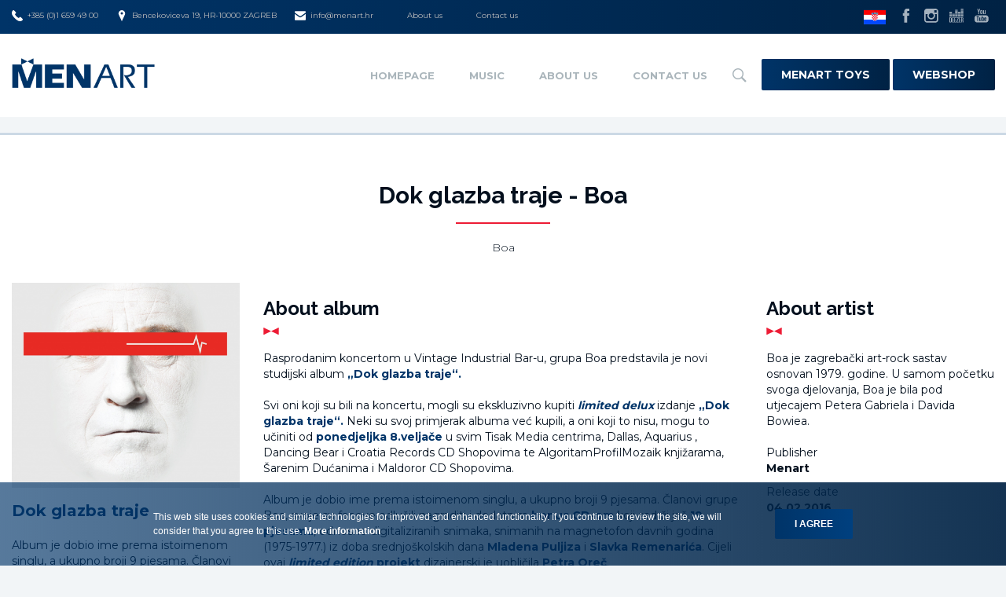

--- FILE ---
content_type: text/html; charset=UTF-8
request_url: https://www.menart.hr/en/boa/dok-glazba-traje-2016
body_size: 7358
content:
<!doctype html>
<!--[if lt IE 7 ]> <html class="ie ie6" lang="en"> <![endif]-->
<!--[if IE 7 ]> <html class="ie ie7" lang="en"> <![endif]-->
<!--[if IE 8 ]> <html class="ie ie8" lang="en"> <![endif]-->
<!--[if IE 9 ]> <html class="ie ie9" lang="en"> <![endif]-->
<!--[if (gte IE 9)|!(IE)]><!-->
<html lang="en">
<!--<![endif]-->
<head id="www-menart2018-hr" data-template-set="html5-reset">
	<meta charset="utf-8">
	<title>Dok glazba traje (2016.) - Boa - Menart</title>
	<meta name="description" content="Album je dobio ime prema istoimenom singlu, a ukupno broji 9 pjesama. Članovi grupe Boa, svoje su fanove odlučili nagraditi i dodatnim bonus CD-om koji sadrži još 19 pjesama, tj.digitaliziranih snimaka iz doba srednjoškolskih dana Puljiza i Remenarića."/>
	<meta name="keywords" content=""/>
	<meta http-equiv="X-UA-Compatible" content="IE=edge">
	<meta name="viewport" content="width=device-width, initial-scale=1.0, maximum-scale=1.0, user-scalable=no" />
    <meta name="author" content="elatus.net">
    
    <meta property="og:type" content="music.album" />
<meta property="og:title" content="Dok glazba traje (2016) - Boa" />
<meta property="og:description" content="Album je dobio ime prema istoimenom singlu, a ukupno broji 9 pjesama. Članovi grupe Boa, svoje su fanove odlučili nagraditi i dodatnim bonus CD-om koji sadrži još 19 pjesama, tj.digitaliziranih snimaka iz doba srednjoškolskih dana Puljiza i Remenarića." />
<meta property="og:image" content="DATADOMAIN_ABS/public/2016-02/boa_dok_glazba_traje_naslovnica.jpg" />
<meta property="og:url" content="https://www.menart.hr/en/boa/dok-glazba-traje-2016" />
<meta property="og:site_name" content="Menart" />
    
    
    
    <link rel="apple-touch-icon" sizes="57x57" href="/system/template/menart2018/favicons/apple-touch-icon-57x57.png">
    <link rel="apple-touch-icon" sizes="60x60" href="/system/template/menart2018/favicons/apple-touch-icon-60x60.png">
    <link rel="apple-touch-icon" sizes="72x72" href="/system/template/menart2018/favicons/apple-touch-icon-72x72.png">
    <link rel="apple-touch-icon" sizes="76x76" href="/system/template/menart2018/favicons/apple-touch-icon-76x76.png">
    <link rel="apple-touch-icon" sizes="114x114" href="/system/template/menart2018/favicons/apple-touch-icon-114x114.png">
    <link rel="apple-touch-icon" sizes="120x120" href="/system/template/menart2018/favicons/apple-touch-icon-120x120.png">
    <link rel="apple-touch-icon" sizes="144x144" href="/system/template/menart2018/favicons/apple-touch-icon-144x144.png">
    <link rel="apple-touch-icon" sizes="152x152" href="/system/template/menart2018/favicons/apple-touch-icon-152x152.png">
    <link rel="apple-touch-icon" sizes="180x180" href="/system/template/menart2018/favicons/apple-touch-icon-180x180.png">
    <link rel="icon" type="image/png" href="/system/template/menart2018/favicons/favicon-32x32.png" sizes="32x32">
    <link rel="icon" type="image/png" href="/system/template/menart2018/favicons/favicon-194x194.png" sizes="194x194">
    <link rel="icon" type="image/png" href="/system/template/menart2018/favicons/favicon-96x96.png" sizes="96x96">
    <link rel="icon" type="image/png" href="/system/template/menart2018/favicons/android-chrome-192x192.png" sizes="192x192">
    <link rel="icon" type="image/png" href="/system/template/menart2018/favicons/favicon-16x16.png" sizes="16x16">
    <link rel="manifest" href="/system/template/menart2018/favicons/manifest.json">
    <meta name="msapplication-TileColor" content="#000000">
    <meta name="msapplication-TileImage" content="/system/template/menart2018/favicons/mstile-144x144.png">
    <meta name="theme-color" content="#000000">


    <link href="https://fonts.googleapis.com/css?family=Montserrat:300,400,700|Raleway:700&amp;subset=latin-ext" rel="stylesheet">

	<link rel="stylesheet" href="/system/template/menart2018/css/bootstrap.min.css">
	<link rel="stylesheet" href="/system/template/menart2018/css/owl/owl.carousel.css">
    <link rel="stylesheet" href="/system/template/menart2018/css/rs/royalslider.css">
	<link rel="stylesheet" href="/system/template/menart2018/css/rs/minimal-white/rs-minimal-white.css">
    <link rel="stylesheet" href="/system/template/menart2018/css/swipebox/swipebox.css">
    <link rel="stylesheet" href="/system/template/menart2018/css/sweetalert/css/sweetalert.min.css">

        <link rel="stylesheet" href="/system/template/menart2018/css/styles_glazba.css?v=2018.12.12">

    <script src="/system/template/menart2018/js/jquery-1.11.1.min.js"></script>
    <script src="/system/template/menart2018/js/jquery-migrate-1.2.1.min.js"></script>
	<script src="/system/template/menart2018/js/bootstrap.min.js"></script>
	<script src="/system/template/menart2018/js/owl/owl.carousel.min.js"></script>
    <script src="/system/template/menart2018/js/swipebox/jquery.swipebox.min.js"></script>
    <script src="/system/template/menart2018/js/rs/jquery.royalslider.min.js"></script>
    <script src="/system/template/menart2018/js/backstretch/jquery.backstretch.min.js"></script>
    <script src="/system/template/menart2018/js/countdown/countdown.js"></script>
	<script src="/system/template/menart2018/js/validate/jquery.validate.1.12.0.min.js"></script>
    <script src="/system/template/menart2018/js/notify.min.js"></script>
    <script src="/system/template/menart2018/js/enumb.min.js"></script>
    <script src="/system/template/menart2018/js/sweetalert/js/sweetalert.min.js"></script>

    <!-- NUMERAL JS -->
    <script src="/system/template/menart2018/js/numeral/numeral.min.js"></script>
    <script src="/system/template/menart2018/js/numeral/locales.min.js"></script>
    
	<!--[if lt IE 9]>
	<script src="/system/template/menart2018/js/html5shiv.js"></script>
	<script src="/system/template/menart2018/js/respond.min.js"></script>
	<script src="/system/template/menart2018/js/selectivizr-min.js"></script>
	<noscript></noscript>
	<![endif]-->
    <script src="/system/template/menart2018/js/rotator.js?v=1.1"></script>
    <script src="/system/template/menart2018/js/functions.js?v=2018.2"></script>
    <script src="/system/template/menart2018/js/shop.js"></script>

    <script>
        var LANG = '/en';
    </script>


    <!-- Facebook Pixel Code -->
    <script>
        !function(f,b,e,v,n,t,s)
        {if(f.fbq)return;n=f.fbq=function(){n.callMethod?
            n.callMethod.apply(n,arguments):n.queue.push(arguments)};
            if(!f._fbq)f._fbq=n;n.push=n;n.loaded=!0;n.version='2.0';
            n.queue=[];t=b.createElement(e);t.async=!0;
            t.src=v;s=b.getElementsByTagName(e)[0];
            s.parentNode.insertBefore(t,s)}(window, document,'script',
            'https://connect.facebook.net/en_US/fbevents.js');
        fbq('init', '1693117627375931');
        fbq('track', 'PageView');
    </script>
    <noscript><img height="1" width="1" style="display:none"
                   src="https://www.facebook.com/tr?id=1693117627375931&ev=PageView&noscript=1"
        /></noscript>
    <!-- End Facebook Pixel Code -->






</head>
<body class="en red glazba page" style="background-image: linear-gradient(rgba(0,0,0, 0.0), rgba(242, 245, 247, 0) 40%);">

	<main class="container-fluid padding0">
        <header class="mainHeader">
    <div class="headerTop bg_blue visible-lg visible-md visible-sm">
        <div class="container-fluid">
            <div class="row">
                <div class="col-md-9 col-sm-12">
                    <ul class="contactList clearfix">
                                                <li>
                            <a href="callto:+38516594900" class="contactItem"><img src="/system/template/menart2018/images/icon-phone.svg" alt="">+385 (0)1 659 49 00</a>
                        </li>
                                                                        <li>
                            <a href="https://www.menart.hr/en/menart/company/" class="contactItem"><img src="/system/template/menart2018/images/icon-pin.svg" alt="">Bencekoviceva 19, HR-10000 ZAGREB</a>
                        </li>
                                                                        <li>
                            <a href="mailto:info@menart.hr" class="contactItem"><img src="/system/template/menart2018/images/icon-envelope.svg" alt="">info@menart.hr</a>
                        </li>
                                                                        <li>
                            <a href="https://www.menart.hr/en/menart/company/" class="contactItem">About us</a>
                        </li>
                                                                        <li>
                            <a href="https://www.menart.hr/en/menart/company/" class="contactItem">Contact us</a>
                        </li>
                                            </ul>
                </div>
                <div class="col-md-3 text-right visible-md visible-lg">
                    <ul class="socialList clearfix">
                        <li><a href="https://www.menart.hr/hr/"><img class="lang-flag" src="/system/template/menart2018/images/flag-hr.jpg" alt="lang"></a></li>
                                                <li><a href="https://www.facebook.com/menarthrvatska" class="socialItem" target="_blank"><img src="/system/template/menart2018/images/icon-facebook.svg" alt=""></a></li>
                                                                                                <li><a href="https://www.instagram.com/menart_label/" class="socialItem" target="_blank"><img src="/system/template/menart2018/images/icon-instagram.svg" alt=""></a></li>
                                                                        <li><a href="http://www.deezer.com/profile/456216911" class="socialItem" target="_blank"><img src="/system/template/menart2018/images/icon-deezer.svg" alt=""></a></li>
                                                                        <li><a href="https://www.youtube.com/user/MENARThr" class="socialItem" target="_blank"><img src="/system/template/menart2018/images/icon-youtube.svg" alt=""></a></li>
                                            </ul>
                </div>
            </div>
        </div>
    </div>
    <div class="headerBottom bg_white">
        <div class="container-fluid">
            <div class="row">
                <div class="col-xs-6 col-md-3">
                    <a href="/en/" class="logo"><img src="/system/template/menart2018/images/logo-blue.png" alt=""></a>
                </div>
                <div class="col-xs-6 visible-xs visible-sm text-right">
                    <a class="lang-container" href="https://www.menart.hr/hr/">&nbsp;</a>
                    <a href="/shop/hr/kosarica" class="btnCartMobile circle visible-xs-inline-block visible-sm-inline-block transition_06_easeinout"><div class="badge" >0</div></a>
                    <a href="#" class="rButton">
                        <div class="hamburger">
                            <span></span>
                            <span></span>
                            <span></span>
                        </div>
                    </a>
                </div>
                <div class="col-xs-6 col-md-9 text-right visible-lg visible-md">
                                        	<ul id="mainMenu" class="mainMenu clearfix">
			<li rel=""><a href="https://www.menart.hr/en/" class="menulink">Homepage</a></li>
			<li rel=""><a href="/en/" class="menulink">Music</a>	<ul class="top_level">
			<li rel=""><a href="/en/izvodjaci/">Performers</a></li>
			<li rel=""><a href="/en/izdanja/domaca/">Local releases</a></li>
			<li rel=""><a href="/en/izdanja/strana/">Foreign releases</a></li>
			<li rel=""><a href="/en/izdanja/djecja/">Children's releases</a></li>
			<li rel=""><a href="/en/izdanja/">All releases</a></li>
			<li rel=""><a href="/en/events/">Events</a></li>
			<li rel=""><a href="/en/news/">News</a></li></ul>
			</li>
			<li rel=""><a href="/en/menart/company/" class="menulink">About us</a></li>
			<li rel=""><a href="/en/menart/company/" class="menulink">Contact us</a></li>
			</ul>                                        <a href="#" class="searchIcon hidden-xs hidden-sm"><img src="/system/template/menart2018/images/icon-search.svg" alt=""></a>

                    <a target="_blank" href="https://www.menarttoys.com/" class="button bg
                    webshop-button">Menart Toys</a>
                    <a target="_blank" href="https://www.menartshop.hr/" class="button bg webshop-button">Webshop</a>
                    <ul class="mainMenu" id="secondMenu">

                    </ul>
                </div>
            </div>
        </div>
    </div>
    <div class="search_panel anim  hidden-xs hidden-sm hidden-md">
        <form class="frm_search" method="get" action="/en/search/" enctype="application/x-www-form-urlencoded" name="frm_search" >
            <div class="form-group">
                <input type="text" name="term" class="form-control" placeholder="Type something here...">
            </div>
        </form>
    </div>
    <div class="rOptions hidden-md hidden-lg">

        
        <h5 class="rmenu_heading">Menu</h5>
        	<ul id="responsive_menu-2" class="responsive_menu">
			<li rel=""><a href="https://www.menart.hr/en/" class="menulink">Homepage</a></li>
			<li rel=""><a href="/en/" class="menulink">Music</a>	<ul class="top_level">
			<li rel=""><a href="/en/izvodjaci/">Performers</a></li>
			<li rel=""><a href="/en/izdanja/domaca/">Local releases</a></li>
			<li rel=""><a href="/en/izdanja/strana/">Foreign releases</a></li>
			<li rel=""><a href="/en/izdanja/djecja/">Children's releases</a></li>
			<li rel=""><a href="/en/izdanja/">All releases</a></li>
			<li rel=""><a href="/en/events/">Events</a></li>
			<li rel=""><a href="/en/news/">News</a></li></ul>
			</li>
			<li rel=""><a href="/en/menart/company/" class="menulink">About us</a></li>
			<li rel=""><a href="/en/menart/company/" class="menulink">Contact us</a></li>
			</ul>
                	<ul id="responsive_menu-3" class="responsive_menu">
			<li rel=""><a href="https://www.menart.hr/shop/en/" class="menulink">Web-shop</a></li>
			<li rel=""><a href="https://www.menart.hr/en/menart/company/" class="menulink">About us</a></li>
			<li rel=""><a href="https://www.menart.hr/en/menart/company/" class="menulink">Contact us</a></li>
			</ul>
        <a target="_blank" href="https://www.menarttoys.com/" class="button bg
                    webshop-button">Menart Toys</a>
        <a target="_blank" href="https://www.menartshop.hr/" class="button bg webshop-button">Webshop</a>

        <form method="get" action="/en/search/" enctype="application/x-www-form-urlencoded" name="search_form" class="search_form">

            <div class="input-group">
                <input type="text" class="form-control"  name="term" placeholder="Pretraživanje">
                <span class="input-group-btn">
                                    <button class="btn btn-default bg search_btn" type="submit">Search</button>
                                  </span>
            </div>

        </form>


    </div>
</header>
                <div class="page_bg">

                        <div class="categoryImgWrapper smallHeader" style="background-image: url(/system/template/menart/images/bg-page-glazba.jpg); ">
                <div class="categoryContent">
                                        <div class="container">
                                                    <div class="row">
                                <div class="col-md-6 col-md-push-3 text-center">
                                                                        
                                </div>
                            </div>
                                            </div>
                </div>
            </div>
            <section class="">
    <div class="wide wideMTop bg_white">
        <div class="container-fluid"  >
            <h1 class="page_title">Dok glazba traje - Boa</h1>
            <p class="page_desc">Boa</p>
        </div>
        <div class="container-fluid page_top">
        	<article>

                    <div class="row">
                    	<div class="col-xs-12 col-sm-4 col-md-3">
                            <div class="aside-inner">
                                <div class="info_cover">
                                                                            <img src="/data/public/2016-02/boa_dok_glazba_traje_naslovnica.jpg"/>
                                                                    </div>
                                <div class="info_name boja">Dok glazba traje</div>
                                <div class="clearfix"></div>
                                <p>Album je dobio ime prema istoimenom singlu, a ukupno broji 9 pjesama. Članovi grupe Boa, svoje su fanove odlučili nagraditi i dodatnim bonus CD-om koji sadrži još 19 pjesama, tj.digitaliziranih snimaka iz doba srednjoškolskih dana Puljiza i Remenarića.</p>
                                <ul class="box_buttons">
                                    <li><a href="/en/boa" class="button bg">About artist</a></li>

                                                                                                                <li><a href="https://www.menartshop.hr/?s=Dok+glazba+traje+-+Boa&post_type=product&dgwt_wcas=1" class="button bg bg_wide">Find in the webshop</a></li>
                                    

                                    <li><a href="/bpm/en/boa" class="button default">Booking</a></li>                                </ul>
                            </div>
                        </div>
                        <div class="col-xs-12 col-sm-8 col-md-6">


                            <h1>About album</h1>

                            
							<div id="main_article">
							<p style="text-align: left;">Rasprodanim koncertom u Vintage Industrial Bar-u, grupa Boa predstavila je novi studijski album <strong>„Dok glazba traje“. </strong></p>
<p>Svi oni koji su bili na koncertu, mogli su ekskluzivno kupiti <strong><em>limited delux</em></strong> izdanje <strong>„Dok glazba traje“.</strong> Neki su svoj primjerak albuma već kupili, a oni koji to nisu, mogu to učiniti od <strong>ponedjeljka 8.veljače</strong> u svim Tisak Media centrima, Dallas, Aquarius , Dancing Bear i Croatia Records CD Shopovima te AlgoritamProfilMozaik knjižarama, Šarenim Dućanima i Maldoror CD Shopovima.</p>
<p>Album je dobio ime prema istoimenom singlu, a ukupno broji 9 pjesama. Članovi grupe Boa, svoje su fanove odlučili nagraditi i dodatnim <strong>bonus CD-om</strong> koji sadrži još <strong>19 pjesama</strong>, odnosno digitaliziranih snimaka, snimanih na magnetofon davnih godina (1975-1977.) iz doba srednjoškolskih dana <strong>Mladena Puljiza</strong> i <strong>Slavka Remenarića</strong>. Cijeli ovaj <strong><em>limited edition</em> projekt</strong> dizajnerski je uobličila <strong>Petra Oreč</strong>.</p>
<p></p>                            </div>

                            <script>
                                $(document).ready(function(e) {
                                    $("#main_article p iframe[src*=youtube]").attr("webkitallowfullscreen", "webkitallowfullscreen").attr("mozallowfullscreen", "mozallowfullscreen").attr("allowfullscreen", "allowfullscreen").addClass("embed-responsive-item").parent().unwrap("<p/>").wrap('<div class="embed-responsive embed-responsive-16by9"/>');
                                });
								</script>




                                                             <h1 class="box_title">Tracklist</h1>
                                <ul class="playlist">
                            	                                    <li><span class="rb">1.</span>Svemirski prijatelji<span class="izv"></span>
                                        <ul class="btn_playlist">
                                            <li><a class="yt ytswipebox" href="https://www.youtube.com/watch?v=VIB-luw_kgE" target="_blank" title="YouTube"></a></li>                                                                                        <li><a class="dz stream" href="http://www.deezer.com/search/svemirski%20prijatelji" target="_blank" title="Stream"></a></li>                                                                                    </ul>
                                    </li>
                                                                        <li><span class="rb">2.</span>Dok glazba traje<span class="izv"></span>
                                        <ul class="btn_playlist">
                                            <li><a class="yt ytswipebox" href="https://www.youtube.com/watch?v=5STyTRJHx7Y" target="_blank" title="YouTube"></a></li>                                                                                        <li><a class="dz stream" href="http://www.deezer.com/search/dok%20glazba%20traje" target="_blank" title="Stream"></a></li>                                                                                    </ul>
                                    </li>
                                                                        <li><span class="rb">3.</span>Daleko u proljeće feat. Remi<span class="izv"></span>
                                        <ul class="btn_playlist">
                                            <li><a class="yt ytswipebox" href="https://www.youtube.com/watch?v=QP05-CMpAfM" target="_blank" title="YouTube"></a></li>                                                                                        <li><a class="dz stream" href="http://www.deezer.com/search/daleko%20u%20prolje%C4%87e" target="_blank" title="Stream"></a></li>                                                                                    </ul>
                                    </li>
                                                                        <li><span class="rb">4.</span>Pijesak<span class="izv"></span>
                                        <ul class="btn_playlist">
                                                                                                                                                                                                                        </ul>
                                    </li>
                                                                        <li><span class="rb">5.</span>Pjesma za nju<span class="izv"></span>
                                        <ul class="btn_playlist">
                                                                                                                                                                                                                        </ul>
                                    </li>
                                                                        <li><span class="rb">6.</span>Nepovratno<span class="izv"></span>
                                        <ul class="btn_playlist">
                                                                                                                                                                                                                        </ul>
                                    </li>
                                                                        <li><span class="rb">7.</span>Nešto se promijenilo<span class="izv"></span>
                                        <ul class="btn_playlist">
                                                                                                                                                                                                                        </ul>
                                    </li>
                                                                        <li><span class="rb">8.</span>Stvari koje znače<span class="izv"></span>
                                        <ul class="btn_playlist">
                                                                                                                                                                                                                        </ul>
                                    </li>
                                                                        <li><span class="rb">9.</span>Svi tvoji poljupci feat. Ivana Kindl<span class="izv"></span>
                                        <ul class="btn_playlist">
                                            <li><a class="yt ytswipebox" href="https://www.youtube.com/watch?v=q46n9YvGux0" target="_blank" title="YouTube"></a></li>                                                                                        <li><a class="dz stream" href="http://www.deezer.com/search/svi%20tvoji%20poljupci" target="_blank" title="Stream"></a></li>                                                                                    </ul>
                                    </li>
                                                                    </ul>
                                <script>
                                $(document).ready(function(e) {
                                     $( '.playlist .ytswipebox' ).swipebox({
										loopAtEnd: true,
										hideBarsDelay :0
									});
                                });
                                </script>
                                
                            
                            
                        </div>
                        <div class="col-xs-12 col-sm-12 col-md-3">
                            <div class="aside-inner">
                                <h1>About artist</h1>
                                <p>Boa je zagrebački art-rock sastav osnovan 1979. godine. U samom početku svoga djelovanja, Boa je bila pod utjecajem Petera Gabriela i Davida Bowiea. </p>
                                <div class="publishing">
                                    Publisher <span>Menart</span>
                                    Release date <span>04.02.2016.</span>
                                </div>

                                
                            </div>
                        </div>
                    </div>
             </article>
        </div>
    </div>
</section>        </div>

        <div class="sections">
                                                <section class="menartInfoWrapper bg_white">
    <ul class="menartInfoList text-center">
        <li>
            <a href="/en/" class="footer-logo">
                <img src="/system/template/menart2018/images/logo-blue.png" alt="">
            </a>
        </li>
        <li>
            <h3 class="title titleimg">Newsletter                            </h3>
            <form action="https://menart.us8.list-manage.com/subscribe/post?u=6929fc04258974c1cec31cc49&amp;id=2ba610ee4b&amp;f_id=00ee5ce0f0" class="newsletterForm text-left form_newsletter" target="_blank" role="form" method="post" name="newsletter" id="newsletter_form_data_1696b39f6e96e0">
                <div  id="newsletter_form_1696b39f6e96e0">
                    <div class="form-group">
                        <input type="text" name="EMAIL" id="n_email" class="form-control" placeholder="Enter e-mail" />
                        <button type="submit" class="button bg">Subscribe                                                    </button>
                    </div>
                    <div class="checkboxwrapper hidden">
                        <input type="checkbox" name="uvjeti" id="uvjeti" value="1">
                        <label for="uvjeti"><span>I have read and agree with <a href="/en/terms-of-service/"><strong>terms of service</strong></a></span></label>
                    </div>
                </div>

                

                <div style="position: absolute; left: -5000px;" aria-hidden="true"><input type="text" name="b_6929fc04258974c1cec31cc49_2ba610ee4b" tabindex="-1" value=""></div>
            </form>

           
        </li>
        <li>
            <h3 class="title titleImg">Follow us            </h3>
                        <p>Follow us on our social media.</p>
                        <ul class="socialList socialListBig clearfix">
                                <li><a href="https://www.facebook.com/menarthrvatska" class="socialItem" target="_blank"><img src="/system/template/menart2018/images/icon-facebook-gray.svg" alt=""></a></li>
                                                                <li><a href="https://www.instagram.com/menart_label/" class="socialItem" target="_blank"><img src="/system/template/menart2018/images/icon-instagram-gray.svg" alt=""></a></li>
                                                <li><a href="http://www.deezer.com/profile/456216911" class="socialItem" target="_blank"><img src="/system/template/menart2018/images/icon-deezer-gray.svg" alt=""></a></li>
                                                <li><a href="https://www.youtube.com/user/MENARThr" class="socialItem" target="_blank"><img src="/system/template/menart2018/images/icon-youtube-gray.svg" alt=""></a></li>
                            </ul>
        </li>

    </ul>
</section>
        </div>

        

<footer>
    <div class="container">
        <div class="row">
            <div class="col-xs-12">
                                <p>Menart d.o.o. &copy; 2026. All rights reserved.</p>

                                	<ul id="footerNav" class="footer-nav">
			<li rel=""><a href="/en/terms-of-service/" class="menulink">Terms of use</a></li>
			<li rel=""><a href="/en/menart/company/" class="menulink">Impressum</a></li>
			<li rel=""><a href="/en/cookies/" class="menulink">Cookie Policy</a></li>
			<li rel=""><a href="/en/gdpr/" class="menulink">Privacy Policy</a></li>
			</ul>                            </div>
        </div>
    </div>
</footer>



<script id="loginModalHtml" type="text/html">
    <form action="/en" method="post" enctype="application/x-www-form-urlencoded" class="login_form">
        <div class="row">
            <div class="col-xs-12 text-center">
                <div class="modal-logo"></div>
            </div>
            <!-- KORISNIČKO IME -->
            <div class="col-xs-12">
                <div class="form-group">
                    <label for="ime">Username</label>
                    <input type="text" name="login_username" id="ime" class="form-control" value="" required="required" aria-required="true">
                </div>
            </div>
            <!-- LOZINKA -->
            <div class="col-xs-12">
                <div class="form-group">
                    <label for="lozinka">Password</label>
                    <input type="password" name="login_password" id="lozinka" class="form-control" value="" required="required" aria-required="true">
                </div>
            </div>
            <!-- BUTTONS -->
            <div class="col-xs-12">
                <a href="/en/register" id="registracija" class="button-registracija pull-left">Register</a>
                <button type="submit" id="nastavi-kosarica" class="nastavi-kosarica pull-right">Register</button>
            </div>
            <!-- ZABORAVLJENA LOZINKA -->
            <div class="col-xs-12 text-center">
                <a href="/en/register/forgot_password" class="zab-lozinka">Forgotten password</a>
            </div>
        </div>

        <input type="hidden" name="redirect" value="/en" />
        <input type="hidden" name="token" value="ccb906b2ee1caa4bc9d1a292421bac44ac0263fb488d21e948e2c2fa04df5189078b93f748f2b2fad468e43523860d1d783c7c2aed428fd6ea5c57e79ab3840a" />
    </form>
</script>


<script>
    $(document).ready(function(){
        $('.shop-prijava').click(function (e) {
            e.preventDefault();
            swal({
                html: $('#loginModalHtml').html(),
                background: '#000',
                showConfirmButton: false,
            });
        })
    });
</script>


<div id="kontakt_modal" class="modal fade" tabindex="-1" role="dialog"><div class="modal-dialog modal-lg">

	<form id="kontakt-modal-form" action="" role="form" method="post" name="appointment" enctype="multipart/form-data">
        	<div class="modal-content">
                <div class="modal-header bojabg">
                    <h2>Contact</h2>
                </div>
                <div class="modal-body">
                	<div class="row">
                        <div class="colLeft col-xs-12 col-sm-6 col-md-6 col-lg-6">
                            <div class="form-group">
                                <label for="name">Full name</label>
                                <input type="text" class="form-control rounded field" name="ime" value="" required>
                            </div>
                            <div class="form-group">
                                <label for="phone">Phone</label>
                                <input type="text" class="form-control rounded field" name="telefon" value="" required>
                            </div>
                            <div class="form-group">
                                <label for="email">E-mail</label>
                                <input type="email" class="form-control rounded field" name="email" data-validate-email="true" value="" required>
                            </div>
                         
                         </div>
                         <div class="colRight col-xs-12 col-sm-6 col-md-6 col-lg-6">
                            <div class="form-group">
                                <label for="poruka">Message</label>
                                <textarea class="form-control rounded area" name="poruka" rows="5"></textarea>
                            </div>
							<div class="form-group">
                                <label for="ccode">Code</label>
                                <input type="text" class="form-control rounded field" name="ccode" required  style="background-image:url([data-uri]); background-repeat:no-repeat; background-position:right center; ">
                            </div>
							
                        </div>
                    </div>
                </div>
                <div class="modal-footer">
                    <button type="button" class="btn button default dismiss-btn" data-dismiss="modal">Cancel</button>
                    <button type="submit" class="btn button bg dismiss-btn">Send</button>
                </div>
            </div>
							<input type="hidden" name="action" value="KONTAKT.MODAL">
							<input type="hidden" name="enq_type" value="kontakt.modal">
							<input type="hidden" name="enq_title" value="Kontakt">
                            <input type="hidden" name="email_enq_title" value="Kontakt">
							<input type="hidden" name="enq_url" value="https://www.menart.hr/en/boa/dok-glazba-traje-2016">
							<input type="hidden" name="enq_token" value="17e277e9ff5e3430a609860b192b723782963c84489c44be113c8eee59a5e67a4f36cf49539e9329b4d6dcf0ea5db2ab5262ce4104c67513d0b0002c8b0c8454">	
							
        </form>
					<script type="text/javascript">
						jQuery.extend(jQuery.validator.messages, {
								required: "Required",
								email: "Enter valid e-mail"
							});
							
							$(document).ready(function() {$("#kontakt-modal-form").validate(); });
					</script>
    </div>
</div>


				<script type="text/javascript">
				$(document).ready(function(e) {
					$("#main-menu li[rel^='p2'] > a").addClass("active");
				});
					
				</script>

    <script type="text/javascript">
        if(/MSIE \d|Trident.*rv:/.test(navigator.userAgent))
            document.write('<script src="/system/template/menart2018/js/core.min.js"><\/script>');
    </script>

<script>
  (function(i,s,o,g,r,a,m){i['GoogleAnalyticsObject']=r;i[r]=i[r]||function(){
  (i[r].q=i[r].q||[]).push(arguments)},i[r].l=1*new Date();a=s.createElement(o),
  m=s.getElementsByTagName(o)[0];a.async=1;a.src=g;m.parentNode.insertBefore(a,m)
  })(window,document,'script','//www.google-analytics.com/analytics.js','ga');

  ga('create', 'UA-18026298-39', 'auto');
  ga('send', 'pageview');

</script>

    <!-- Go to www.addthis.com/dashboard to customize your tools -->
    <script type="text/javascript" src="//s7.addthis.com/js/300/addthis_widget.js#pubid=ra-56e923eaa24e8042"></script>

<style>

	/* COOKIES FIRST */
	.cookies_wrap{font-family: 'Roboto', sans-serif; position: fixed; bottom: 0; left: 0; right: 0; margin: 0 auto; min-height: 81px; background-color: rgba(66,139,201, 0.85); padding: 26px; color: #fff; font-size: 12px; line-height: 18px; text-align: center; z-index: 99999; width: 100%; }
	.cookies_wrap p{ margin: 0; }
	.cookies_wrap .cookies_wrap_outer{ display: inline-block; width: 960px; }
	.cookies_wrap .cookies_wrap_text, .cookies_wrap_btns{ display: inline-block; vertical-align: middle; }
	.cookies_wrap .cookies_wrap_text{ width: 60%; margin-right: 20px; text-align: left; }
	.cookies_wrap .cookies_wrap_text a{ font-weight: 700; color: #fff !important; }
	.cookies_wrap .cookies_wrap_btns{ text-align: right; }

	@media (max-width: 1200px){

	}
	@media (max-width: 992px){
		.cookies_wrap .cookies_wrap_outer{ width: 100%; }
	}
	@media (max-width: 768px){
		.cookies_wrap .cookies_wrap_text, .cookies_wrap_btns{ display: block; text-align: center !important; width: 100%; }
		.cookies_wrap_btns{ margin-top: 10px; }
	}

</style>

<section class="cookies_wrap">
	<div class="cookies_wrap_outer">
		<div class="cookies_wrap_text">
			<p>This web site uses cookies and similar technologies for improved and enhanced functionality. If you continue to review the site, we will consider that you agree to this use.<a href="/hr/cookies">&nbsp;More information</a></p>
		</div>
		<div class="cookies_wrap_btns">
			<a href="#" class="button button_primary trans_03_easeinout" id="cookie_button">I agree</a>
		</div>
	</div>
</section>

<script type="text/javascript">
    $(function() {
        $("#cookie_button").click(function(e) {
            e.preventDefault();
            document.cookie = "menart_cookies=true; expires=Fri, 31 Dec 2025 23:59:59 GMT; path=/";
            $(".cookies_wrap").css("display", "none");
        });

        $("#cookie_close").click(function(e) {
            e.preventDefault();
            $(".cookies_wrap").css("display", "none");
        });

    });
</script>

    </main>
		
</body>
</html>

--- FILE ---
content_type: image/svg+xml
request_url: https://www.menart.hr/system/template/menart2018/images/icon-youtube.svg
body_size: 483
content:
<?xml version="1.0" encoding="UTF-8" standalone="no"?>
<!DOCTYPE svg PUBLIC "-//W3C//DTD SVG 1.1//EN" "http://www.w3.org/Graphics/SVG/1.1/DTD/svg11.dtd">
<svg width="100%" height="100%" viewBox="0 0 74 74" version="1.1" xmlns="http://www.w3.org/2000/svg" xmlns:xlink="http://www.w3.org/1999/xlink" xml:space="preserve" xmlns:serif="http://www.serif.com/" style="fill-rule:evenodd;clip-rule:evenodd;stroke-linejoin:round;stroke-miterlimit:1.41421;">
    <g id="Artboard1" transform="matrix(1,0,0,1,19.6436,7.32807)">
        <rect x="-19.644" y="-7.328" width="73" height="73" style="fill:none;"/>
        <g transform="matrix(1,0,0,1,11.9765,12.513)">
            <g transform="matrix(1.48837,0,0,1.48837,-31.6201,14.9667)">
                <path d="M40.088,0L8.959,0C4.011,0 0,4.015 0,8.962L0,16.163C0,21.11 4.011,25.124 8.959,25.124L40.088,25.124C45.035,25.124 49.047,21.11 49.047,16.163L49.047,8.962C49.047,4.015 45.035,0 40.088,0ZM15.499,5.606L12.605,5.606L12.605,19.986L9.809,19.986L9.809,5.606L6.917,5.606L6.917,3.16L15.499,3.16L15.499,5.606ZM23.674,19.986L21.194,19.986L21.194,18.626C20.733,19.129 20.258,19.513 19.762,19.772C19.266,20.042 18.787,20.168 18.321,20.168C17.745,20.168 17.317,19.985 17.024,19.613C16.736,19.242 16.589,18.692 16.589,17.949L16.589,7.572L19.069,7.572L19.069,17.095C19.069,17.389 19.124,17.6 19.223,17.731C19.33,17.866 19.5,17.928 19.733,17.928C19.913,17.928 20.145,17.842 20.424,17.668C20.705,17.492 20.961,17.272 21.194,17L21.194,7.571L23.674,7.571L23.674,19.986ZM32.678,17.423C32.678,18.3 32.483,18.974 32.094,19.444C31.707,19.914 31.141,20.145 30.408,20.145C29.92,20.145 29.486,20.057 29.109,19.875C28.73,19.695 28.373,19.418 28.048,19.034L28.048,19.985L25.538,19.985L25.538,3.16L28.048,3.16L28.048,8.579C28.384,8.204 28.739,7.913 29.11,7.718C29.489,7.519 29.87,7.423 30.256,7.423C31.041,7.423 31.639,7.685 32.053,8.214C32.469,8.743 32.676,9.518 32.676,10.534L32.676,17.423L32.678,17.423ZM41.281,14.078L36.535,14.078L36.535,16.417C36.535,17.069 36.615,17.523 36.777,17.776C36.943,18.03 37.222,18.154 37.619,18.154C38.031,18.154 38.316,18.047 38.482,17.833C38.642,17.617 38.728,17.147 38.728,16.417L38.728,15.852L41.281,15.852L41.281,16.489C41.281,17.761 40.972,18.72 40.345,19.367C39.728,20.008 38.798,20.326 37.562,20.326C36.449,20.326 35.572,19.987 34.935,19.305C34.3,18.627 33.976,17.686 33.976,16.49L33.976,10.914C33.976,9.841 34.33,8.958 35.033,8.281C35.734,7.604 36.637,7.266 37.748,7.266C38.885,7.266 39.758,7.579 40.367,8.207C40.976,8.836 41.281,9.736 41.281,10.913L41.281,14.078Z" style="fill:white;fill-rule:nonzero;"/>
            </g>
            <g transform="matrix(1.48837,0,0,1.48837,-31.6201,9.69485)">
                <path d="M37.643,12.978C37.247,12.978 36.965,13.089 36.793,13.321C36.617,13.539 36.535,13.912 36.535,14.433L36.535,15.688L38.728,15.688L38.728,14.433C38.728,13.912 38.64,13.538 38.466,13.321C38.299,13.09 38.02,12.978 37.643,12.978Z" style="fill:white;fill-rule:nonzero;"/>
            </g>
            <g transform="matrix(1.48837,0,0,1.48837,-31.6201,18.6459)">
                <path d="M29.086,6.922C28.91,6.922 28.732,6.961 28.561,7.042C28.387,7.121 28.217,7.252 28.049,7.422L28.049,15.155C28.248,15.355 28.445,15.509 28.637,15.597C28.828,15.682 29.026,15.73 29.237,15.73C29.542,15.73 29.764,15.642 29.907,15.464C30.048,15.288 30.12,15.007 30.12,14.61L30.12,8.199C30.12,7.777 30.036,7.461 29.86,7.244C29.678,7.03 29.42,6.922 29.086,6.922Z" style="fill:white;fill-rule:nonzero;"/>
            </g>
            <g transform="matrix(1.48837,0,0,1.48837,-31.6201,-62.8542)">
                <path d="M13.035,47.974L16.179,47.974L16.179,40.284L19.84,29.436L16.644,29.436L14.698,36.846L14.5,36.846L12.457,29.436L9.29,29.436L13.035,40.63L13.035,47.974Z" style="fill:white;fill-rule:nonzero;"/>
            </g>
            <g transform="matrix(1.48837,0,0,1.48837,-31.6201,-55.6162)">
                <path d="M24.1,43.456C25.37,43.456 26.366,43.123 27.092,42.457C27.813,41.788 28.174,40.875 28.174,39.705L28.174,32.641C28.174,31.6 27.805,30.743 27.07,30.082C26.33,29.423 25.382,29.091 24.226,29.091C22.956,29.091 21.945,29.405 21.193,30.032C20.443,30.659 20.066,31.5 20.066,32.563L20.066,39.651C20.066,40.814 20.433,41.734 21.166,42.424C21.899,43.111 22.879,43.456 24.1,43.456ZM22.942,32.459C22.942,32.162 23.049,31.922 23.258,31.734C23.475,31.55 23.75,31.461 24.092,31.461C24.461,31.461 24.76,31.55 24.988,31.734C25.215,31.922 25.328,32.162 25.328,32.459L25.328,39.91C25.328,40.275 25.217,40.565 24.992,40.774C24.769,40.984 24.469,41.087 24.092,41.087C23.723,41.087 23.438,40.987 23.238,40.777C23.041,40.572 22.941,40.284 22.941,39.909L22.941,32.459L22.942,32.459Z" style="fill:white;fill-rule:nonzero;"/>
            </g>
            <g transform="matrix(1.48837,0,0,1.48837,-31.6201,-55.3171)">
                <path d="M32.391,43.11C32.916,43.11 33.455,42.96 34.01,42.672C34.571,42.38 35.108,41.953 35.619,41.396L35.619,42.911L38.412,42.911L38.412,29.236L35.619,29.236L35.619,39.616C35.359,39.913 35.07,40.157 34.76,40.351C34.444,40.543 34.184,40.639 33.979,40.639C33.717,40.639 33.524,40.567 33.411,40.418C33.296,40.275 33.231,40.041 33.231,39.72L33.231,29.236L30.442,29.236L30.442,40.665C30.442,41.48 30.606,42.089 30.93,42.493C31.26,42.903 31.742,43.11 32.391,43.11Z" style="fill:white;fill-rule:nonzero;"/>
            </g>
        </g>
    </g>
</svg>
